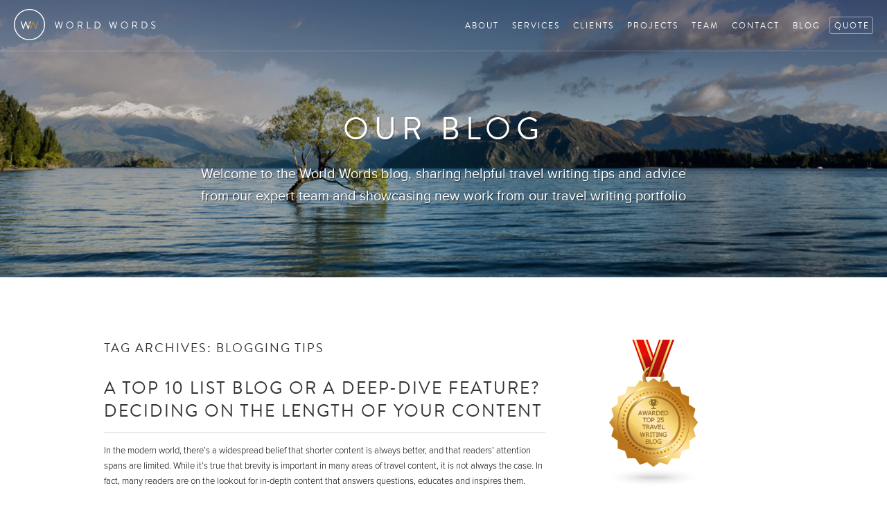

--- FILE ---
content_type: text/html; charset=UTF-8
request_url: https://world-words.com/tag/blogging-tips/
body_size: 8788
content:
	
	<!DOCTYPE html>
		<!--[if IE 6]>
		<html id="ie6" lang="en-US">
		<![endif]-->
		<!--[if IE 7]>
		<html id="ie7" lang="en-US">
		<![endif]-->
		<!--[if IE 8]>
		<html id="ie8" lang="en-US">
		<![endif]-->
		<!--[if !(IE 6) | !(IE 7) | !(IE 8)  ]><!-->
		<html lang="en-US">
		<!--<![endif]-->
		<head>
		<meta charset="UTF-8" />
		<meta name="viewport" content="width=device-width, minimum-scale=1, maximum-scale=1, initial-scale=1.0" />
		
		<meta name="keywords" content="travel, writing, travel writing, joseph reaney" />
		
	            
		<meta property="og:image" content="https://world-words.com/wp-content/themes/worldwords2/images/logo_square_full.jpg" />
				
		<link rel="shortcut icon" href="https://world-words.com/wp-content/themes/worldwords2/images/favicon.ico" type="image/x-icon">
		<link rel="icon" href="https://world-words.com/wp-content/themes/worldwords2/images/favicon.ico" type="image/x-icon">
		
        <title>blogging tips Archives - World Words</title>
		<link rel="profile" href="https://gmpg.org/xfn/11" />
		<link rel="pingback" href="https://world-words.com/xmlrpc.php" />
		
		<link rel="stylesheet"  media="all" href="https://world-words.com/wp-content/themes/worldwords2/style.css?v=1.03" />
		<link rel="stylesheet"  media="all" href="https://world-words.com/wp-content/themes/worldwords2/responsive.css" />
			
		<link rel="stylesheet"  media="all" href="https://world-words.com/wp-content/themes/worldwords2/js/fancybox/jquery.fancybox.css" />
		<meta name='robots' content='index, follow, max-image-preview:large, max-snippet:-1, max-video-preview:-1' />
	<style>img:is([sizes="auto" i], [sizes^="auto," i]) { contain-intrinsic-size: 3000px 1500px }</style>
	
	<!-- This site is optimized with the Yoast SEO plugin v24.2 - https://yoast.com/wordpress/plugins/seo/ -->
	<link rel="canonical" href="https://world-words.com/tag/blogging-tips/" />
	<link rel="next" href="https://world-words.com/tag/blogging-tips/page/2/" />
	<meta property="og:locale" content="en_US" />
	<meta property="og:type" content="article" />
	<meta property="og:title" content="blogging tips Archives - World Words" />
	<meta property="og:url" content="https://world-words.com/tag/blogging-tips/" />
	<meta property="og:site_name" content="World Words" />
	<script type="application/ld+json" class="yoast-schema-graph">{"@context":"https://schema.org","@graph":[{"@type":"CollectionPage","@id":"https://world-words.com/tag/blogging-tips/","url":"https://world-words.com/tag/blogging-tips/","name":"blogging tips Archives - World Words","isPartOf":{"@id":"https://world-words.com/#website"},"breadcrumb":{"@id":"https://world-words.com/tag/blogging-tips/#breadcrumb"},"inLanguage":"en-US"},{"@type":"BreadcrumbList","@id":"https://world-words.com/tag/blogging-tips/#breadcrumb","itemListElement":[{"@type":"ListItem","position":1,"name":"Home","item":"https://world-words.com/"},{"@type":"ListItem","position":2,"name":"blogging tips"}]},{"@type":"WebSite","@id":"https://world-words.com/#website","url":"https://world-words.com/","name":"World Words","description":"The Travel Writing Experts","potentialAction":[{"@type":"SearchAction","target":{"@type":"EntryPoint","urlTemplate":"https://world-words.com/?s={search_term_string}"},"query-input":{"@type":"PropertyValueSpecification","valueRequired":true,"valueName":"search_term_string"}}],"inLanguage":"en-US"}]}</script>
	<!-- / Yoast SEO plugin. -->


<link rel="alternate" type="application/rss+xml" title="World Words &raquo; Feed" href="https://world-words.com/feed/" />
<link rel="alternate" type="application/rss+xml" title="World Words &raquo; Comments Feed" href="https://world-words.com/comments/feed/" />
<link rel="alternate" type="application/rss+xml" title="World Words &raquo; blogging tips Tag Feed" href="https://world-words.com/tag/blogging-tips/feed/" />
<script type="text/javascript">
/* <![CDATA[ */
window._wpemojiSettings = {"baseUrl":"https:\/\/s.w.org\/images\/core\/emoji\/15.0.3\/72x72\/","ext":".png","svgUrl":"https:\/\/s.w.org\/images\/core\/emoji\/15.0.3\/svg\/","svgExt":".svg","source":{"concatemoji":"https:\/\/world-words.com\/wp-includes\/js\/wp-emoji-release.min.js?ver=1e658eeb5225db6d1eb9328a0e62eb3d"}};
/*! This file is auto-generated */
!function(i,n){var o,s,e;function c(e){try{var t={supportTests:e,timestamp:(new Date).valueOf()};sessionStorage.setItem(o,JSON.stringify(t))}catch(e){}}function p(e,t,n){e.clearRect(0,0,e.canvas.width,e.canvas.height),e.fillText(t,0,0);var t=new Uint32Array(e.getImageData(0,0,e.canvas.width,e.canvas.height).data),r=(e.clearRect(0,0,e.canvas.width,e.canvas.height),e.fillText(n,0,0),new Uint32Array(e.getImageData(0,0,e.canvas.width,e.canvas.height).data));return t.every(function(e,t){return e===r[t]})}function u(e,t,n){switch(t){case"flag":return n(e,"\ud83c\udff3\ufe0f\u200d\u26a7\ufe0f","\ud83c\udff3\ufe0f\u200b\u26a7\ufe0f")?!1:!n(e,"\ud83c\uddfa\ud83c\uddf3","\ud83c\uddfa\u200b\ud83c\uddf3")&&!n(e,"\ud83c\udff4\udb40\udc67\udb40\udc62\udb40\udc65\udb40\udc6e\udb40\udc67\udb40\udc7f","\ud83c\udff4\u200b\udb40\udc67\u200b\udb40\udc62\u200b\udb40\udc65\u200b\udb40\udc6e\u200b\udb40\udc67\u200b\udb40\udc7f");case"emoji":return!n(e,"\ud83d\udc26\u200d\u2b1b","\ud83d\udc26\u200b\u2b1b")}return!1}function f(e,t,n){var r="undefined"!=typeof WorkerGlobalScope&&self instanceof WorkerGlobalScope?new OffscreenCanvas(300,150):i.createElement("canvas"),a=r.getContext("2d",{willReadFrequently:!0}),o=(a.textBaseline="top",a.font="600 32px Arial",{});return e.forEach(function(e){o[e]=t(a,e,n)}),o}function t(e){var t=i.createElement("script");t.src=e,t.defer=!0,i.head.appendChild(t)}"undefined"!=typeof Promise&&(o="wpEmojiSettingsSupports",s=["flag","emoji"],n.supports={everything:!0,everythingExceptFlag:!0},e=new Promise(function(e){i.addEventListener("DOMContentLoaded",e,{once:!0})}),new Promise(function(t){var n=function(){try{var e=JSON.parse(sessionStorage.getItem(o));if("object"==typeof e&&"number"==typeof e.timestamp&&(new Date).valueOf()<e.timestamp+604800&&"object"==typeof e.supportTests)return e.supportTests}catch(e){}return null}();if(!n){if("undefined"!=typeof Worker&&"undefined"!=typeof OffscreenCanvas&&"undefined"!=typeof URL&&URL.createObjectURL&&"undefined"!=typeof Blob)try{var e="postMessage("+f.toString()+"("+[JSON.stringify(s),u.toString(),p.toString()].join(",")+"));",r=new Blob([e],{type:"text/javascript"}),a=new Worker(URL.createObjectURL(r),{name:"wpTestEmojiSupports"});return void(a.onmessage=function(e){c(n=e.data),a.terminate(),t(n)})}catch(e){}c(n=f(s,u,p))}t(n)}).then(function(e){for(var t in e)n.supports[t]=e[t],n.supports.everything=n.supports.everything&&n.supports[t],"flag"!==t&&(n.supports.everythingExceptFlag=n.supports.everythingExceptFlag&&n.supports[t]);n.supports.everythingExceptFlag=n.supports.everythingExceptFlag&&!n.supports.flag,n.DOMReady=!1,n.readyCallback=function(){n.DOMReady=!0}}).then(function(){return e}).then(function(){var e;n.supports.everything||(n.readyCallback(),(e=n.source||{}).concatemoji?t(e.concatemoji):e.wpemoji&&e.twemoji&&(t(e.twemoji),t(e.wpemoji)))}))}((window,document),window._wpemojiSettings);
/* ]]> */
</script>
<style id='wp-emoji-styles-inline-css' type='text/css'>

	img.wp-smiley, img.emoji {
		display: inline !important;
		border: none !important;
		box-shadow: none !important;
		height: 1em !important;
		width: 1em !important;
		margin: 0 0.07em !important;
		vertical-align: -0.1em !important;
		background: none !important;
		padding: 0 !important;
	}
</style>
<link rel='stylesheet' id='easy_author_image-css' href='https://world-words.com/wp-content/plugins/easy-author-image/css/easy-author-image.css?ver=1e658eeb5225db6d1eb9328a0e62eb3d' type='text/css' media='all' />
<link rel="https://api.w.org/" href="https://world-words.com/wp-json/" /><link rel="alternate" title="JSON" type="application/json" href="https://world-words.com/wp-json/wp/v2/tags/1687" /><link rel="EditURI" type="application/rsd+xml" title="RSD" href="https://world-words.com/xmlrpc.php?rsd" />

		<style >			
			@media screen and (max-width: 782px) {
				html {
					margin-top: 0 !important;
				}
			}
		</style>
		<script src="https://world-words.com/wp-content/themes/worldwords2/js/jquery-1.8.2.min.js" type="text/javascript"></script>
		<script src="https://world-words.com/wp-content/themes/worldwords2/js/jquery.easing.1.3.js" type="text/javascript"></script>
		<script src="https://world-words.com/wp-content/themes/worldwords2/js/jquery.cycle2.min.js" type="text/javascript"></script>
		<script src="https://world-words.com/wp-content/themes/worldwords2/js/fancybox/jquery.fancybox.js" type="text/javascript"></script>
		<script src="https://world-words.com/wp-content/themes/worldwords2/js/jquery.waitforimages.js" type="text/javascript"></script>
		<!--<script src="https://world-words.com/wp-content/themes/worldwords2/js/skrollr.min.js" type="text/javascript"></script>-->
		<script src="https://world-words.com/wp-content/themes/worldwords2/js/main.js?v=1.04" type="text/javascript"></script>
		<!--[if lt IE 9]>
		<script src="https://world-words.com/wp-content/themes/worldwords2/js/html5.js" type="text/javascript"></script>
		<![endif]-->
		
		        
        <script>
          (function(i,s,o,g,r,a,m){i['GoogleAnalyticsObject']=r;i[r]=i[r]||function(){
          (i[r].q=i[r].q||[]).push(arguments)},i[r].l=1*new Date();a=s.createElement(o),
          m=s.getElementsByTagName(o)[0];a.async=1;a.src=g;m.parentNode.insertBefore(a,m)
          })(window,document,'script','//www.google-analytics.com/analytics.js','ga');
          
              ga('create', 'UA-29582883-2', 'auto');
              ga('send', 'pageview');
        </script>
    
	</head>
	
	<body class="archive tag tag-blogging-tips tag-1687 two-column right-sidebar">
	
				
		<div id="container" class=" section-blog">
		
			<div id="header" class="">
				<div class="inner">
					<div id="logo"><a href="/">World Words</a></div>
					<div id="navigation" class="clearwithin">
						<ul>
							<li id="n_about"><a href="/#/about/" data-hash="about">About</a></li>
							<li id="n_services"><a href="/#/services/" data-hash="services">Services</a></li>
							<li id="n_clients"><a href="/#/clients/" data-hash="clients">Clients</a></li>
							<li id="n_projects"><a href="/#/projects/" data-hash="projects">Projects</a></li>
							<li id="n_team"><a href="/#/team/" data-hash="team">Team</a></li>
							<li id="n_contact"><a href="/#/contact/" data-hash="contact">Contact</a></li>
							<li id="n_blog" class="active"><a href="/blog/" data-hash="blog">Blog</a></li>
							<li id="n_quote"><a href="/#/contact/" data-hash="contact">Quote</a></li>
						</ul>
					</div>
					<div id="navigation_icon" style="display:none">
						Menu
					</div>
				</div>
			</div>
	
			<div id="page" class="hfeed">
				
				<div id="main">
					

			<div class="section_heading">
		<div class="wrap">
			<div class="inner">
								<h2>Our Blog</h2>
				<div class="subtitle">Welcome to the World Words blog, sharing helpful travel writing tips and advice from our expert team and showcasing new work from our travel writing portfolio</div>
			</div>
		</div>
	</div>		
		<div id="generic_page" class="clearwithin">		
		<section id="primary">
			<div id="content" role="main">

			
				<header class="page-header">
					<h1 class="page-title">Tag Archives: <span>blogging tips</span></h1>

									</header>

						<nav id="nav-above">
			<h3 class="assistive-text">Post navigation</h3>
			<div class="nav-previous"><a href="https://world-words.com/tag/blogging-tips/page/2/" ><span class="meta-nav">&larr;</span> Older posts</a></div>
			<div class="nav-next"></div>
		</nav><!-- #nav-above -->
	
								
					
	<article id="post-11809" class="post-11809 post type-post status-publish format-standard hentry category-travel-content-writing-advice tag-travel-content tag-travel-content-writers tag-avoid-procrastination tag-editing-advice tag-meeting-deadlines tag-travel-writing-advice tag-tips-for-writers tag-writing-travel-content tag-how-to-meet-deadlines tag-content-writing-advice tag-blogging-tips tag-writing-tips tag-journalism-advice tag-travel-writing-agency tag-travel-content-experts tag-travel-content-writing-agency tag-writing-to-deadlines tag-writing-experts tag-online-content-advice tag-travel-journalism tag-blogging-advice tag-world-words tag-content-writing-agency tag-writer-deadlines">
		<header class="entry-header">
						<h1 class="entry-title"><a href="https://world-words.com/deciding-travel-content-word-count-length/" title="Permalink to A Top 10 List Blog or a Deep-Dive Feature? Deciding on the Length of Your Content" rel="bookmark">A Top 10 List Blog or a Deep-Dive Feature? Deciding on the Length of Your Content</a></h1>
			
						<div class="entry-meta">
				<span class="sep">Posted on </span><a href="https://world-words.com/deciding-travel-content-word-count-length/" title="9:08 am" rel="bookmark"><time class="entry-date" datetime="2020-08-17T09:08:28+01:00" pubdate>17 August 2020</time></a><span class="by-author"> <span class="sep"> by </span> <span class="author vcard"><a class="url fn n" href="https://world-words.com/author/freelancejosephreaney-com/" title="View all posts by Joe" rel="author">Joe</a></span></span>			</div><!-- .entry-meta -->
			
						<div class="comments-link">
				<a href="https://world-words.com/deciding-travel-content-word-count-length/#respond"><span class="leave-reply">Reply</span></a>			</div>
					</header><!-- .entry-header -->

				<div class="entry-content">
		    			    <p>In the modern world, there&#8217;s a widespread belief that shorter content is always better, and that readers&#8217; attention spans are limited. While it&#8217;s true that brevity is important in many areas of travel content, it is not always the case. In fact, many readers are on the lookout for in-depth content that answers questions, educates and inspires them.</p>
<p>A recent study by Medium, a platform for technological content writing, revealed that the time spent reading one blog was up to seven minutes, or about 1,600 words. Other studies go further, demonstrating that the top-ranked content on Google has over 2,000 words. While these figures are enlightening, this isn&#8217;t just a question of longer versus shorter content – different topics and formats need different word counts. The takeaway is that you should write however much is needed to get your message across. That if you give readers good content, they&#8217;ll read it.</p>
<p>So how do you go about choosing the perfect word count for your travel content &#8211; and how do you structure it to make it as reader-friendly as possible? Scroll down to read some tips from our expert travel content writing team&#8230;</p>
<p><img fetchpriority="high" decoding="async" class="aligncenter size-full wp-image-10260" src="https://world-words.com/wp-content/uploads/2019/09/Image-1.jpg" alt="" width="1920" height="1280" srcset="https://world-words.com/wp-content/uploads/2019/09/Image-1.jpg 1920w, https://world-words.com/wp-content/uploads/2019/09/Image-1-300x200.jpg 300w, https://world-words.com/wp-content/uploads/2019/09/Image-1-768x512.jpg 768w, https://world-words.com/wp-content/uploads/2019/09/Image-1-450x300.jpg 450w" sizes="(max-width: 1920px) 100vw, 1920px" /></p>
<p> <a href="https://world-words.com/deciding-travel-content-word-count-length/#more-11809" class="more-link">Continue reading <span class="meta-nav">&rarr;</span></a></p>
		    		    		</div><!-- .entry-content -->
		

                    <footer class="entry-meta">
                                                                <span class="cat-links">
                    <span class="entry-utility-prep entry-utility-prep-cat-links">Posted in</span> <a href="https://world-words.com/category/travel-content-writing-advice/" rel="category tag">Travel Writing Advice</a>                </span>
                                                <span class="sep"> | </span>
                                    <span class="tag-links">
                    <span class="entry-utility-prep entry-utility-prep-tag-links">Tagged</span> <a href="https://world-words.com/tag/travel-content/" rel="tag">Travel Content</a>, <a href="https://world-words.com/tag/travel-content-writers/" rel="tag">Travel Content Writers</a>, <a href="https://world-words.com/tag/avoid-procrastination/" rel="tag">Avoid Procrastination</a>, <a href="https://world-words.com/tag/editing-advice/" rel="tag">Editing Advice</a>, <a href="https://world-words.com/tag/meeting-deadlines/" rel="tag">Meeting Deadlines</a>, <a href="https://world-words.com/tag/travel-writing-advice/" rel="tag">Travel Writing Advice</a>, <a href="https://world-words.com/tag/tips-for-writers/" rel="tag">tips for writers</a>, <a href="https://world-words.com/tag/writing-travel-content/" rel="tag">Writing Travel Content</a>, <a href="https://world-words.com/tag/how-to-meet-deadlines/" rel="tag">how to meet deadlines</a>, <a href="https://world-words.com/tag/content-writing-advice/" rel="tag">Content Writing Advice</a>, <a href="https://world-words.com/tag/blogging-tips/" rel="tag">blogging tips</a>, <a href="https://world-words.com/tag/writing-tips/" rel="tag">Writing Tips</a>, <a href="https://world-words.com/tag/journalism-advice/" rel="tag">journalism advice</a>, <a href="https://world-words.com/tag/travel-writing-agency/" rel="tag">Travel Writing Agency</a>, <a href="https://world-words.com/tag/travel-content-experts/" rel="tag">travel content experts</a>, <a href="https://world-words.com/tag/travel-content-writing-agency/" rel="tag">Travel Content Writing Agency</a>, <a href="https://world-words.com/tag/writing-to-deadlines/" rel="tag">writing to deadlines</a>, <a href="https://world-words.com/tag/writing-experts/" rel="tag">Writing Experts</a>, <a href="https://world-words.com/tag/online-content-advice/" rel="tag">online content advice</a>, <a href="https://world-words.com/tag/travel-journalism/" rel="tag">Travel Journalism</a>, <a href="https://world-words.com/tag/blogging-advice/" rel="tag">Blogging Advice</a>, <a href="https://world-words.com/tag/world-words/" rel="tag">World Words</a>, <a href="https://world-words.com/tag/content-writing-agency/" rel="tag">Content Writing Agency</a>, <a href="https://world-words.com/tag/writer-deadlines/" rel="tag">Writer Deadlines</a>                </span>
                                
                                                <span class="sep"> | </span>
                                <span class="comments-link"><a href="https://world-words.com/deciding-travel-content-word-count-length/#respond"><span class="leave-reply">Leave a reply</span></a></span>
                
                            </footer><!-- #entry-meta -->
		    	</article><!-- #post-11809 -->
	

				
					
	<article id="post-10245" class="post-10245 post type-post status-publish format-standard hentry category-travel-content-writing-advice tag-content-writing-advice tag-blogging-tips tag-writing-tips tag-journalism-advice tag-travel-writing-agency tag-travel-content-experts tag-travel-content-writing-agency tag-writing-to-deadlines tag-writing-experts tag-online-content-advice tag-travel-journalism tag-blogging-advice tag-world-words tag-content-writing-agency tag-writer-deadlines tag-travel-content tag-travel-content-writers tag-avoid-procrastination tag-editing-advice tag-meeting-deadlines tag-travel-writing-advice tag-tips-for-writers tag-writing-travel-content tag-how-to-meet-deadlines">
		<header class="entry-header">
						<h1 class="entry-title"><a href="https://world-words.com/word-count-choosing-travel-content-length-structure/" title="Permalink to Word Count: Choosing the Ideal Length and Structure for Your Travel Content" rel="bookmark">Word Count: Choosing the Ideal Length and Structure for Your Travel Content</a></h1>
			
						<div class="entry-meta">
				<span class="sep">Posted on </span><a href="https://world-words.com/word-count-choosing-travel-content-length-structure/" title="8:57 am" rel="bookmark"><time class="entry-date" datetime="2019-10-29T08:57:14+01:00" pubdate>29 October 2019</time></a><span class="by-author"> <span class="sep"> by </span> <span class="author vcard"><a class="url fn n" href="https://world-words.com/author/freelancejosephreaney-com/" title="View all posts by Joe" rel="author">Joe</a></span></span>			</div><!-- .entry-meta -->
			
						<div class="comments-link">
				<a href="https://world-words.com/word-count-choosing-travel-content-length-structure/#comments">2</a>			</div>
					</header><!-- .entry-header -->

				<div class="entry-content">
		    			    <p>In the modern world, there&#8217;s a widespread belief that shorter content is always better, and that readers&#8217; attention spans are limited. While it&#8217;s true that brevity is important in many areas of travel content, it is not always the case. In fact, many readers are on the lookout for in-depth content that answers questions, educates and inspires them.</p>
<p>A recent study by Medium, a platform for technological content writing, revealed that the time spent reading one blog was up to seven minutes, or about 1,600 words. Other studies go further, demonstrating that the top-ranked content on Google has over 2,000 words. While these figures are enlightening, this isn&#8217;t just a question of longer versus shorter content – different topics and formats need different word counts. The takeaway is that you should write however much is needed to get your message across. That if you give readers good content, they&#8217;ll read it.</p>
<p>So how do you go about choosing the perfect word count for your travel content &#8211; and how do you structure it to make it as reader-friendly as possible? Scroll down to read some tips from our expert travel content writing team&#8230;</p>
<p><img decoding="async" class="aligncenter size-full wp-image-10260" src="https://world-words.com/wp-content/uploads/2019/09/Image-1.jpg" alt="" width="1920" height="1280" srcset="https://world-words.com/wp-content/uploads/2019/09/Image-1.jpg 1920w, https://world-words.com/wp-content/uploads/2019/09/Image-1-300x200.jpg 300w, https://world-words.com/wp-content/uploads/2019/09/Image-1-768x512.jpg 768w, https://world-words.com/wp-content/uploads/2019/09/Image-1-450x300.jpg 450w" sizes="(max-width: 1920px) 100vw, 1920px" /></p>
<p> <a href="https://world-words.com/word-count-choosing-travel-content-length-structure/#more-10245" class="more-link">Continue reading <span class="meta-nav">&rarr;</span></a></p>
		    		    		</div><!-- .entry-content -->
		

                    <footer class="entry-meta">
                                                                <span class="cat-links">
                    <span class="entry-utility-prep entry-utility-prep-cat-links">Posted in</span> <a href="https://world-words.com/category/travel-content-writing-advice/" rel="category tag">Travel Writing Advice</a>                </span>
                                                <span class="sep"> | </span>
                                    <span class="tag-links">
                    <span class="entry-utility-prep entry-utility-prep-tag-links">Tagged</span> <a href="https://world-words.com/tag/content-writing-advice/" rel="tag">Content Writing Advice</a>, <a href="https://world-words.com/tag/blogging-tips/" rel="tag">blogging tips</a>, <a href="https://world-words.com/tag/writing-tips/" rel="tag">Writing Tips</a>, <a href="https://world-words.com/tag/journalism-advice/" rel="tag">journalism advice</a>, <a href="https://world-words.com/tag/travel-writing-agency/" rel="tag">Travel Writing Agency</a>, <a href="https://world-words.com/tag/travel-content-experts/" rel="tag">travel content experts</a>, <a href="https://world-words.com/tag/travel-content-writing-agency/" rel="tag">Travel Content Writing Agency</a>, <a href="https://world-words.com/tag/writing-to-deadlines/" rel="tag">writing to deadlines</a>, <a href="https://world-words.com/tag/writing-experts/" rel="tag">Writing Experts</a>, <a href="https://world-words.com/tag/online-content-advice/" rel="tag">online content advice</a>, <a href="https://world-words.com/tag/travel-journalism/" rel="tag">Travel Journalism</a>, <a href="https://world-words.com/tag/blogging-advice/" rel="tag">Blogging Advice</a>, <a href="https://world-words.com/tag/world-words/" rel="tag">World Words</a>, <a href="https://world-words.com/tag/content-writing-agency/" rel="tag">Content Writing Agency</a>, <a href="https://world-words.com/tag/writer-deadlines/" rel="tag">Writer Deadlines</a>, <a href="https://world-words.com/tag/travel-content/" rel="tag">Travel Content</a>, <a href="https://world-words.com/tag/travel-content-writers/" rel="tag">Travel Content Writers</a>, <a href="https://world-words.com/tag/avoid-procrastination/" rel="tag">Avoid Procrastination</a>, <a href="https://world-words.com/tag/editing-advice/" rel="tag">Editing Advice</a>, <a href="https://world-words.com/tag/meeting-deadlines/" rel="tag">Meeting Deadlines</a>, <a href="https://world-words.com/tag/travel-writing-advice/" rel="tag">Travel Writing Advice</a>, <a href="https://world-words.com/tag/tips-for-writers/" rel="tag">tips for writers</a>, <a href="https://world-words.com/tag/writing-travel-content/" rel="tag">Writing Travel Content</a>, <a href="https://world-words.com/tag/how-to-meet-deadlines/" rel="tag">how to meet deadlines</a>                </span>
                                
                                                <span class="sep"> | </span>
                                <span class="comments-link"><a href="https://world-words.com/word-count-choosing-travel-content-length-structure/#comments"><b>2</b> Replies</a></span>
                
                            </footer><!-- #entry-meta -->
		    	</article><!-- #post-10245 -->
	

				
					
	<article id="post-9533" class="post-9533 post type-post status-publish format-standard hentry category-travel-content-writing-advice tag-writing-to-deadlines tag-writing-experts tag-online-content-advice tag-travel-journalism tag-blogging-advice tag-world-words tag-content-writing-agency tag-writer-deadlines tag-travel-content tag-travel-content-writers tag-avoid-procrastination tag-editing-advice tag-meeting-deadlines tag-travel-writing-advice tag-tips-for-writers tag-writing-travel-content tag-how-to-meet-deadlines tag-content-writing-advice tag-blogging-tips tag-writing-tips tag-journalism-advice tag-travel-writing-agency tag-travel-content-experts tag-travel-content-writing-agency">
		<header class="entry-header">
						<h1 class="entry-title"><a href="https://world-words.com/meet-deadline-tips-for-travel-content-writers/" title="Permalink to How to Meet Your Deadlines Without Fail" rel="bookmark">How to Meet Your Deadlines Without Fail</a></h1>
			
						<div class="entry-meta">
				<span class="sep">Posted on </span><a href="https://world-words.com/meet-deadline-tips-for-travel-content-writers/" title="8:54 am" rel="bookmark"><time class="entry-date" datetime="2019-08-23T08:54:18+01:00" pubdate>23 August 2019</time></a><span class="by-author"> <span class="sep"> by </span> <span class="author vcard"><a class="url fn n" href="https://world-words.com/author/freelancejosephreaney-com/" title="View all posts by Joe" rel="author">Joe</a></span></span>			</div><!-- .entry-meta -->
			
						<div class="comments-link">
				<a href="https://world-words.com/meet-deadline-tips-for-travel-content-writers/#respond"><span class="leave-reply">Reply</span></a>			</div>
					</header><!-- .entry-header -->

				<div class="entry-content">
		    			    <p>The reputations of content writers and editors live and die by their deadlines. A late hand-in is one of the worst sins a writer can commit. Repeated missed deadlines can strain client relationships, damage your reputation and, ultimately, impact on your income. Even if your failure to meet a deadline is a rare occurrence &#8211; even if it&#8217;s a one-off &#8211; it will almost certainly kill hopes of a repeat commission, and put a permanent black mark next to your name.</p>
<p>The harsh truth is that it doesn&#8217;t matter how busy you are or what else is happening in your life &#8211; whether you&#8217;ve taken on too many commissions, or are juggling work with personal issues &#8211; at the end of the day, clients (quite rightly) demand quality, on-time content without exception. If you can&#8217;t deliver, they&#8217;ll find someone else who can.</p>
<p>If you are a writer or editor who needs help meeting your deadlines, the reliably punctual team of expert writers and editors at World Words is here to help. Read on for our top tips on always being dependable with deadlines.</p>
<p><img decoding="async" class="aligncenter size-full wp-image-4455" src="https://world-words.com/wp-content/uploads/2019/04/stop-3089945_1920.jpg" alt="5374200948_539b10fb1c_b" width="1024" height="683" /> <a href="https://world-words.com/meet-deadline-tips-for-travel-content-writers/#more-9533" class="more-link">Continue reading <span class="meta-nav">&rarr;</span></a></p>
		    		    		</div><!-- .entry-content -->
		

                    <footer class="entry-meta">
                                                                <span class="cat-links">
                    <span class="entry-utility-prep entry-utility-prep-cat-links">Posted in</span> <a href="https://world-words.com/category/travel-content-writing-advice/" rel="category tag">Travel Writing Advice</a>                </span>
                                                <span class="sep"> | </span>
                                    <span class="tag-links">
                    <span class="entry-utility-prep entry-utility-prep-tag-links">Tagged</span> <a href="https://world-words.com/tag/writing-to-deadlines/" rel="tag">writing to deadlines</a>, <a href="https://world-words.com/tag/writing-experts/" rel="tag">Writing Experts</a>, <a href="https://world-words.com/tag/online-content-advice/" rel="tag">online content advice</a>, <a href="https://world-words.com/tag/travel-journalism/" rel="tag">Travel Journalism</a>, <a href="https://world-words.com/tag/blogging-advice/" rel="tag">Blogging Advice</a>, <a href="https://world-words.com/tag/world-words/" rel="tag">World Words</a>, <a href="https://world-words.com/tag/content-writing-agency/" rel="tag">Content Writing Agency</a>, <a href="https://world-words.com/tag/writer-deadlines/" rel="tag">Writer Deadlines</a>, <a href="https://world-words.com/tag/travel-content/" rel="tag">Travel Content</a>, <a href="https://world-words.com/tag/travel-content-writers/" rel="tag">Travel Content Writers</a>, <a href="https://world-words.com/tag/avoid-procrastination/" rel="tag">Avoid Procrastination</a>, <a href="https://world-words.com/tag/editing-advice/" rel="tag">Editing Advice</a>, <a href="https://world-words.com/tag/meeting-deadlines/" rel="tag">Meeting Deadlines</a>, <a href="https://world-words.com/tag/travel-writing-advice/" rel="tag">Travel Writing Advice</a>, <a href="https://world-words.com/tag/tips-for-writers/" rel="tag">tips for writers</a>, <a href="https://world-words.com/tag/writing-travel-content/" rel="tag">Writing Travel Content</a>, <a href="https://world-words.com/tag/how-to-meet-deadlines/" rel="tag">how to meet deadlines</a>, <a href="https://world-words.com/tag/content-writing-advice/" rel="tag">Content Writing Advice</a>, <a href="https://world-words.com/tag/blogging-tips/" rel="tag">blogging tips</a>, <a href="https://world-words.com/tag/writing-tips/" rel="tag">Writing Tips</a>, <a href="https://world-words.com/tag/journalism-advice/" rel="tag">journalism advice</a>, <a href="https://world-words.com/tag/travel-writing-agency/" rel="tag">Travel Writing Agency</a>, <a href="https://world-words.com/tag/travel-content-experts/" rel="tag">travel content experts</a>, <a href="https://world-words.com/tag/travel-content-writing-agency/" rel="tag">Travel Content Writing Agency</a>                </span>
                                
                                                <span class="sep"> | </span>
                                <span class="comments-link"><a href="https://world-words.com/meet-deadline-tips-for-travel-content-writers/#respond"><span class="leave-reply">Leave a reply</span></a></span>
                
                            </footer><!-- #entry-meta -->
		    	</article><!-- #post-9533 -->
	

				
					
	<article id="post-7779" class="post-7779 post type-post status-publish format-standard hentry category-travel-content-writing-advice tag-travel-content-writers tag-avoid-procrastination tag-editing-advice tag-meeting-deadlines tag-travel-writing-advice tag-tips-for-writers tag-writing-travel-content tag-how-to-meet-deadlines tag-content-writing-advice tag-blogging-tips tag-writing-tips tag-journalism-advice tag-travel-writing-agency tag-travel-content-experts tag-travel-content-writing-agency tag-writing-to-deadlines tag-writing-experts tag-online-content-advice tag-travel-journalism tag-blogging-advice tag-world-words tag-content-writing-agency tag-writer-deadlines tag-travel-content">
		<header class="entry-header">
						<h1 class="entry-title"><a href="https://world-words.com/deadline-tips-for-travel-content-writers/" title="Permalink to How to Always Deliver Your Work to the Deadline: Our Advice for Travel Writers" rel="bookmark">How to Always Deliver Your Work to the Deadline: Our Advice for Travel Writers</a></h1>
			
						<div class="entry-meta">
				<span class="sep">Posted on </span><a href="https://world-words.com/deadline-tips-for-travel-content-writers/" title="4:47 pm" rel="bookmark"><time class="entry-date" datetime="2017-04-20T16:47:20+01:00" pubdate>20 April 2017</time></a><span class="by-author"> <span class="sep"> by </span> <span class="author vcard"><a class="url fn n" href="https://world-words.com/author/nathanael/" title="View all posts by Nathanael Smith" rel="author">Nathanael Smith</a></span></span>			</div><!-- .entry-meta -->
			
						<div class="comments-link">
				<a href="https://world-words.com/deadline-tips-for-travel-content-writers/#respond"><span class="leave-reply">Reply</span></a>			</div>
					</header><!-- .entry-header -->

				<div class="entry-content">
		    			    <p>The reputations of content writers and editors live and die by their deadlines. A late hand-in is one of the worst sins a writer can commit. Repeated missed deadlines can strain client relationships, damage your reputation and, ultimately, impact on your income. Even if your failure to meet a deadline is a rare occurrence &#8211; even if it&#8217;s a one-off &#8211; it will almost certainly kill hopes of a repeat commission, and put a permanent black mark next to your name.</p>
<p>The harsh truth is that it doesn&#8217;t matter how busy you are or what else is happening in your life &#8211; whether you&#8217;ve taken on too many commissions, or are juggling work with personal issues &#8211; at the end of the day, clients (quite rightly) demand quality, on-time content without exception. If you can&#8217;t deliver, they&#8217;ll find someone else who can.</p>
<p>If you are a writer or editor who needs help meeting your deadlines, the reliably punctual team of expert writers and editors at World Words is here to help. Read on for our top tips on always being dependable with deadlines.</p>
<p><strong></strong><strong><img loading="lazy" decoding="async" class="aligncenter size-full wp-image-4454" src="https://world-words.com/wp-content/uploads/2016/01/2661425133_d8ff669bd3_o.jpg" alt="Tempus fugit" width="1000" height="669" srcset="https://world-words.com/wp-content/uploads/2016/01/2661425133_d8ff669bd3_o.jpg 1000w, https://world-words.com/wp-content/uploads/2016/01/2661425133_d8ff669bd3_o-300x200.jpg 300w, https://world-words.com/wp-content/uploads/2016/01/2661425133_d8ff669bd3_o-448x300.jpg 448w" sizes="auto, (max-width: 1000px) 100vw, 1000px" /></strong></p>
<p> <a href="https://world-words.com/deadline-tips-for-travel-content-writers/#more-7779" class="more-link">Continue reading <span class="meta-nav">&rarr;</span></a></p>
		    		    		</div><!-- .entry-content -->
		

                    <footer class="entry-meta">
                                                                <span class="cat-links">
                    <span class="entry-utility-prep entry-utility-prep-cat-links">Posted in</span> <a href="https://world-words.com/category/travel-content-writing-advice/" rel="category tag">Travel Writing Advice</a>                </span>
                                                <span class="sep"> | </span>
                                    <span class="tag-links">
                    <span class="entry-utility-prep entry-utility-prep-tag-links">Tagged</span> <a href="https://world-words.com/tag/travel-content-writers/" rel="tag">Travel Content Writers</a>, <a href="https://world-words.com/tag/avoid-procrastination/" rel="tag">Avoid Procrastination</a>, <a href="https://world-words.com/tag/editing-advice/" rel="tag">Editing Advice</a>, <a href="https://world-words.com/tag/meeting-deadlines/" rel="tag">Meeting Deadlines</a>, <a href="https://world-words.com/tag/travel-writing-advice/" rel="tag">Travel Writing Advice</a>, <a href="https://world-words.com/tag/tips-for-writers/" rel="tag">tips for writers</a>, <a href="https://world-words.com/tag/writing-travel-content/" rel="tag">Writing Travel Content</a>, <a href="https://world-words.com/tag/how-to-meet-deadlines/" rel="tag">how to meet deadlines</a>, <a href="https://world-words.com/tag/content-writing-advice/" rel="tag">Content Writing Advice</a>, <a href="https://world-words.com/tag/blogging-tips/" rel="tag">blogging tips</a>, <a href="https://world-words.com/tag/writing-tips/" rel="tag">Writing Tips</a>, <a href="https://world-words.com/tag/journalism-advice/" rel="tag">journalism advice</a>, <a href="https://world-words.com/tag/travel-writing-agency/" rel="tag">Travel Writing Agency</a>, <a href="https://world-words.com/tag/travel-content-experts/" rel="tag">travel content experts</a>, <a href="https://world-words.com/tag/travel-content-writing-agency/" rel="tag">Travel Content Writing Agency</a>, <a href="https://world-words.com/tag/writing-to-deadlines/" rel="tag">writing to deadlines</a>, <a href="https://world-words.com/tag/writing-experts/" rel="tag">Writing Experts</a>, <a href="https://world-words.com/tag/online-content-advice/" rel="tag">online content advice</a>, <a href="https://world-words.com/tag/travel-journalism/" rel="tag">Travel Journalism</a>, <a href="https://world-words.com/tag/blogging-advice/" rel="tag">Blogging Advice</a>, <a href="https://world-words.com/tag/world-words/" rel="tag">World Words</a>, <a href="https://world-words.com/tag/content-writing-agency/" rel="tag">Content Writing Agency</a>, <a href="https://world-words.com/tag/writer-deadlines/" rel="tag">Writer Deadlines</a>, <a href="https://world-words.com/tag/travel-content/" rel="tag">Travel Content</a>                </span>
                                
                                                <span class="sep"> | </span>
                                <span class="comments-link"><a href="https://world-words.com/deadline-tips-for-travel-content-writers/#respond"><span class="leave-reply">Leave a reply</span></a></span>
                
                            </footer><!-- #entry-meta -->
		    	</article><!-- #post-7779 -->
	

				
						<nav id="nav-below">
			<h3 class="assistive-text">Post navigation</h3>
			<div class="nav-previous"><a href="https://world-words.com/tag/blogging-tips/page/2/" ><span class="meta-nav">&larr;</span> Older posts</a></div>
			<div class="nav-next"></div>
		</nav><!-- #nav-above -->
	
			
			</div><!-- #content -->
		</section><!-- #primary -->

				<div id="secondary" class="widget-area" role="complementary">
			<div id="panel_8628" class="feature_panel feature_panel_standard">

	<div class="icon"></div>
			<div class="image image_border" style="">
							<img src="https://world-words.com/wp-content/uploads/2018/03/unnamed-310x210c.png" alt="" />
						</div>
					<div class="content">
				<div class="clear"></div>
	</div>
	
			
</div>

		</div><!-- #secondary .widget-area -->
		
	</div><!-- #generic_page -->	

		
			</div><!-- #main -->
		
		</div><!-- #page -->
	
	</div><!-- #container -->
	
	<div id="footer">
		<div class="inner">
			<div id="footer_links">
				<ul>
											<li><a id="fl_quote" href="/#/contact/">Get a quote</a></li>
											<li><a id="fl_blog" href="/blog/">Read our blog</a></li>
					<li><a id="fl_join" href="/join/">Join the team</a></li>
				</ul>
			</div>
			<div id="footer_logo"></div>
			<div id="copyright">
				&copy; 2012-2026 
				WORLD WORDS LTD. ALL RIGHTS RESERVED				<a id="footer_link_sitemap" href="/site-map/">Site map</a>
			</div>
		</div>
	</div>
	
		
	</body>
	</html>
	
	

--- FILE ---
content_type: text/javascript
request_url: https://world-words.com/wp-content/themes/worldwords2/js/main.js?v=1.04
body_size: 38437
content:
(function($) {

    window.app = {

        init: function() {
        
			if (window.devicePixelRatio > 1) {
				$('body').addClass('device-highres');
			}
			
			if (navigator.platform.indexOf('Win') > -1) {
				$('body').addClass('os-windows');
			}
			
			if (window.location.hash == '#/dev/') {
			    $('body').addClass('dev-version');
			}
			
			$('.feature_panels, .feature_panels2').each(function() {
				$(this).html($(this).html().replace(/>\s+</g,'><'));
			});
        
        
        	window.app.projects.init();
        	window.app.team.init();
        	window.app.clients.init();
        	window.app.grids.init();
        	window.app.contact_form.init();
        	window.app.contact_form_join.init();
        	window.app.nav_functions.init();  
        	window.app.hash.init();
        	window.app.home.init();
        	
			var viewable_height = $(window).height();
			if ($('body.admin-bar').size() > 0) {
				var viewable_height = viewable_height - 28;
			}
			
			$('.scrollto').click(function() {
				destination_element = $(this).attr('href');
				this_hash = $(this).attr('data-hash');
				this_speed = $(this).attr('data-speed');
				if (!this_speed) {
					this_speed = 2000;
				}
				scrollto_offset = 70;
				if ($(this).attr('data-offset')) {
					scrollto_offset = parseInt($(this).attr('data-offset'));
				}
				$('html,body').animate(
					{scrollTop: $(destination_element).offset().top - scrollto_offset}, 
					this_speed, 
					'easeInOutQuad',
					function() {
						if (this_hash) {
							window.app.hash.update(this_hash);
						}
					}
        		);
				return false;
			});
			
			$('#header').each(function() {
				$(window).scroll(function() {
					if (true || !window.app.detect.mobile()) {
						 var is_active = $('#header').hasClass('page-scroll');
						 var header_threshold = 25;
						 if ($('body.home').length) {
							 var header_threshold = 200;
						 }
						 if (header_threshold < 1) {
						 	var header_threshold = 0;
						 } 
						 if ($(window).scrollTop() > header_threshold && !is_active) {
							 $('#header').addClass('page-scroll')
						 } else if ($(window).scrollTop() <= header_threshold && is_active) {
							 $('#header').removeClass('page-scroll');
						 } else {
	
						 }
					}
				 });
			});
			 
			if ($('#section_home').size() > 0) {
				$('#section_about .section_heading').fadeTo(0,0);
				 
				$(window).scroll(function() {
					
					if ($('#section_about .section_heading').offset().top > 0) {
						var about_header_pos = $('#section_about .section_heading').offset().top - 120;
						if ($(window).scrollTop() >= about_header_pos) {
							if (!$('#section_home').hasClass('disabled')) {
								$('#section_home').addClass('disabled');
								$('#section_home #splash_header').fadeOut(700);
								$('#section_home .section_heading .inner').fadeTo(700,0);
							}
						} else {
							if ($('#section_home').hasClass('disabled')) {
								$('#section_home').removeClass('disabled');
								$('#section_home #splash_header').fadeIn(700);
								$('#section_home .section_heading .inner').fadeTo(700,1);
							}
						}
						if ($(window).scrollTop() >= about_header_pos) {
							if (!$('#section_about .section_heading').hasClass('active')) {
								$('#section_about .section_heading').addClass('active').fadeTo(700,1);
							}
						} else {
							if ($('#section_about .section_heading').hasClass('active')) {
								$('#section_about .section_heading').removeClass('active').fadeTo(700,0);
							}
						}
					}
				});
			}
			
			if ( navigator.userAgent.match(/(iPad|iPhone|iPod)/g) ? true : false ) {
				$('body').addClass('device-ios');
			}
			if ( navigator.userAgent.toLowerCase().indexOf("android") != -1 ) {
				$('body').addClass('device-android');
			}
			
			// Make header scroll on android, and be absolute on mobiles for zooming
			//if ( navigator.userAgent.match(/(iPhone|iPod)/g) ? true : false ) {
			//	$('#header').css({'position':'absolute'});
			//	$(window).scroll(function() {
			//		$('#header').css({'top':$(window).scrollTop()});
			//	});
			//}
			//if ( navigator.userAgent.toLowerCase().indexOf("android") != -1 ) {
			//	$('body').addClass('device-android');
			//	
			//	$('#header').css({'position':'absolute'});
			//	$(window).scroll(function() {
			//		$('#header').css({'top':$(window).scrollTop()});
			//	});
			//}
			
			
			if ($('#content_links').length) {
				loopcount = 0;
				$('#primary h2').each(function() {
					loopcount = loopcount + 1;
					var uid = 'object' + loopcount;
					$(this).attr('id', uid);
					$('#content_links ul').append('<li><a href="#' + uid + '">' + $(this).text() + '</a></li>');
				});
				$('#content_links ul li a').click(function() {
					var destination_element = $(this).attr('href');
					$('html,body').animate(
						{scrollTop: $(destination_element).offset().top - 70}, 
						1000, 
						'easeInOutQuad'
					);
					return false;
				});
			}
			
			$('#navigation_icon').click(function() {
				if ($('#navigation').is(':visible')) {
					$('#header').removeClass('active');
					$('#navigation').slideUp();
				} else {
					$('#header').addClass('active');
					$('#navigation').slideDown();
				}
				return false;
			});

        },
        
        detect: {
        	
        	mobile: function() {
        		if ((navigator.userAgent.match(/(iPhone|iPod)/g) ? true : false) || (navigator.userAgent.toLowerCase().indexOf("android") != -1)) {
        			return true;
        		}
        		return false;
        	}
        	
        },
        
        home: {
        	
        	init: function() {
        		
        		window.app.home.resize();
				
				if (!window.app.detect.mobile()) {
					$(window).resize(function() {
						window.app.home.resize();
					});
				}
        	},
        	
        	resize: function() {
				var viewable_height = $(window).height();
				if ($('body.admin-bar').size() > 0) {
					var viewable_height = viewable_height - 28;
				}
				if (viewable_height > 400) {
					$('#splash_header, #section_home, #section_home .section_heading').height(viewable_height);
				} else {
					$('#splash_header, #section_home, #section_home .section_heading').height(360);
				}
				$('#splash_header').delay(0).fadeIn(0);
				$('#section_home .section_heading').delay(0).fadeIn(0);
        	}
        	
        },

        projects: {
			
			init: function() {
				$('.cat-item-2').attr('style', 'display:none !important');

				var project_path_in_hash = false;
				if (window.location.hash && window.location.hash != '#') {
					var existing_hash = window.location.hash.split('#')[1];
					var hash_array = existing_hash.split('/');
					if (hash_array.length >= 3) {
						if (hash_array[1] == 'project-categories') {
							var project_path_in_hash = true;
						}
						if (hash_array[1] == 'project-search') {
							var project_path_in_hash = true;
							var existing_hash = '/wp-content/themes/worldwords2/project-latest-list.php?search=' + hash_array[2];
						}
					}
				}
				if (project_path_in_hash) {
					window.app.projects.project_load(existing_hash, firstload=0);
				} else {
					window.app.projects.project_load('/wp-content/themes/worldwords2/project-latest-list.php', firstload=1, noscroll=0, nohash=0, customhash='');
				}
								
				$('#project_latest_projects ul li a').addClass('active');
				$('#project_latest_projects ul li a').click(function() {
					window.app.projects.project_load('/wp-content/themes/worldwords2/project-latest-list.php', firstload=0, noscroll=0, nohash=1, customhash='');
					$('#project_filters ul li a').removeClass('active');
					$(this).addClass('active');
					return false;
				});
				
				
				$('#project_category_list > ul').each(function() {
					$('> li', this).addClass('toplevel_li');
					$('> li > a', this).addClass('toplevel');
					$('li', this).each(function() {
						if ($('> ul', this).size() > 0) {
							$(this).addClass('folder');
						}
						$('> ul', this).hide();
					});
					$('> li.folder > a', this).click(function() {
						$(this).closest('#project_category_list').find('> ul ul').slideUp();
						$('html,body').animate(
							{scrollTop: $('#project_filters').offset().top - 100},
							800,
							'easeInOutQuad'
						);
						
					});
					$('li.folder > a', this).click(function() {
						if ($(this).parent().parent().find('li > ul').size() > 0) {
							$(this).parent().parent().find('li > ul').slideUp(200);
						}
						var this_instance = $(this).parent().closest('ul');
						if ($(this).parent().find('> ul').css('display') == 'block') {
							$(this).parent().find('> ul').slideUp(200);
							$(this).removeClass('active');
						} else {
							$(this).parent().find('> ul').slideDown(200);
							$('#project_search_field').each(function() {
								if ($(this).val() != $(this).attr('data-value')) {
									$(this).val($(this).attr('data-value'));
								}
							});
							$('#project_filters ul li a').removeClass('active');
							if ($(this).hasClass('toplevel')) {
								$(this).addClass('active');
							}
						}
					});
				});
				
				$('#project_category_list ul li a')
					.click(function() {
						if (!$(this).hasClass('active') && !$(this).parent().hasClass('toplevel') && !$('#project_filters').hasClass('disabled')) {
							$('#project_filters').addClass('disabled');
							$('#project_filters ul li a').removeClass('active');
							$(this).parentsUntil('.toplevel_li').find('> a').addClass('active');
							$(this).closest('.toplevel_li').find('> a').addClass('active');
							
							if ($(this).parent().find('> ul').size() > 0) {
								// If this category acts as a drop down menu, don't scroll back to the top
								window.app.projects.project_load($(this).attr('href'), firstload=0, noscroll=1, nohash=0, customhash='');
							} else {
								window.app.projects.project_load($(this).attr('href'), firstload=0, noscroll=0, nohash=0, customhash='');
							}
						}
						return false;
					})
				;
				
				$('#project_search_field')
					.val($('#project_search_field').attr('data-value'))
					.focus(function() {
						if ($(this).val() == $(this).attr('data-value')) {
							$(this).val('');
						}
					})
					.blur(function() {
						if ($(this).val() == '') {
							$(this).val($(this).attr('data-value'));
						}
					})
					.keypress(function(event) {
						if (event.which == 13 && $(this).val() != '' && $(this).val() != $(this).attr('data-value')) {
							$('#project_latest_projects ul li a').removeClass('active');
							$('#project_category_list ul li a').removeClass('active');
							$('#project_category_list > ul ul').slideUp();
							window.app.projects.project_load('/wp-content/themes/worldwords2/project-latest-list.php?search=' + $(this).val(), firstload=0, noscroll=0, nohash=0, customhash='/project-search/' + $('#project_search_field').val() + '/');
							return false;
						}
					})
				;
				$('#project_search_submit').click(function() {
					if ($('#project_search_field').val() != '' && $('#project_search_field').val() != $('#project_search_field').attr('data-value')) {
						$('#project_latest_projects ul li a').removeClass('active');
						$('#project_category_list ul li a').removeClass('active');
						$('#project_category_list > ul ul').slideUp();
						window.app.projects.project_load('/wp-content/themes/worldwords2/project-latest-list.php?search=' + $('#project_search_field').val(), firstload=0, noscroll=0, nohash=0, customhash='/project-search/' + $('#project_search_field').val() + '/');
					}
					return false;
				});
			
			},
			
			project_load: function(url, firstload, noscroll, nohash, customhash) {
			
				$('#project_details').fadeTo(0,0);
				$('#project_details_container .loader').fadeTo(300,1);
				
				url2 = url.replace('http://application3.loc:8888', '');				
				url2 = url2.replace('http://world-words.com', '');
				url2 = url2.replace('https://world-words.com', '');
				url2 = url2.replace('http://worldwords.tombrickman.co.uk', '');
				
				$.ajax({
				  url: url,
				  data: {modal: '1'},
				  cache: false,
				  success: function(data) {
					$('#project_details')
						.html(data)
						.each(function() {
							$(this).append('<div class="pagination"></div>');
							$('#project_category_list').removeClass('disabled');
							$(this).fadeTo(800, 1);
							$('#project_details_container .loader').fadeTo(100,0);
							$('#project_filters').removeClass('disabled');
							if (firstload != '1' && noscroll != '1') {
								$('html,body').animate(
									{scrollTop: $('#project_details_container').offset().top - 100},
									800,
									'easeInOutQuad'
								);
							} 
							
							var list_columns = 5;
							if ($('.list_item', this).size() > list_columns) {
								$('.list_item', this).fadeTo(0,0).hide();
		
								$('.list_item:lt(' + list_columns + ')', this).each(function(i) {
									$(this).show().delay((i + 1) * 150).fadeTo(2000,1);
								});
								$(this).closest('#project_details').find('.pagination').show();
								$(this)
									.closest('#project_details')
									.append('<div class="link view_more_link"><a href="#">See more</a></div>')
									.find('.view_more_link')
									.click(function() {
										var hidden_items = $(this).closest('#project_details').find('.list_item:hidden');
										var items_to_show = $(hidden_items).filter(':lt(5)');
										$(items_to_show).show();
										$('html,body').animate(
											{scrollTop: $(items_to_show).filter(':eq(0)').offset().top - 100},
											800,
											'easeInOutQuad'
										);
										$(items_to_show).each(function(i) {
											$(this).delay((i + 1) * 100).fadeTo(2000,1);
											if ($(hidden_items).size() <= 5) {
												$(this).closest('#project_details').find('.view_more_link').hide();
											}
										});
										if ($(this).closest('#project_details').find('.view_less_link').size() < 1) {
											$(this)
												.closest('#project_details')
												.append('<div class="link view_less_link"><a href="#">See less</a></div>')
												.find('.view_less_link')
												.click(function() {
													$(this).closest('#project_details').find('.view_more_link').show();
													$('#project_details .list_item').not(':lt(5)').fadeTo(1000,0, function() {
														$(this).hide();
													})
													$('html,body').animate(
														{scrollTop: $('#project_details_container').offset().top - 100},
														800,
														'easeInOutQuad'
													);
													$(this).remove();
													return false;
												})
											;
										}
										return false;
									})
								;
							}
							
							$("a.embed_popup").fancybox({
								'overlayShow': true,
								'overlayOpacity': 0.7,
								'overlayColor': '#d9d9d9',
								'imageScale': 'true',
								'zoomOpacity': 'true',
								'type': 'ajax',
								// Fancybox 2.0 and above
								prevEffect: 'fade',
								nextEffect: 'fade',
								closeEffect: 'fade',
								openEffect: 'fade',
								helpers : {
									title: {
										type: 'inside'
									}
								}
							});
							
							if (firstload == '1') {
								window.app.hash.load();
							}
						})
					;
					if (firstload != '1' && nohash != '1') {
						var hash = url2;
						if (customhash != '') {
							var hash = customhash;
						}
						window.app.hash.update(hash);
					}
				  }
				});
			
			}
			
        },
        
        team: {
        	
        	init: function() {
        		if ($('#section_team').size() > 0) {
        		    companion_click_trigger = false;
					$('#section_team .feature_panel .link a, #section_team .feature_panel .image span').click(function() {
					    clicked_element = $(this).closest('.feature_panel');
					    clicked_element_active = $(clicked_element).hasClass('active');
					    if (!companion_click_trigger) {
                            $(this).closest('.feature_panels_team_members').find('.feature_panel').not(clicked_element).each(function() {
                                if ($(this).offset().top == $(clicked_element).offset().top) {
                                    if (clicked_element_active) {
                                        if ($(this).hasClass('active')) {
                                            companion_click_trigger = true;
                                            $(this).find('.link a').trigger('click');
                                        }
                                    } else {
                                        if (!$(this).hasClass('active')) {
                                            companion_click_trigger = true;
                                            $(this).find('.link a').trigger('click');
                                        }
                                    }
                                }
                            });
                        }
					    if (!companion_click_trigger && $(window).width() >= 1024) {
                            var this_index = $(this).closest('.feature_panel').index();
                            
                            if (false) {
                                if (this_index == '0') {
                                    companion_click_trigger = true;
                                    $('#section_team .feature_panel:eq(1) .link a').trigger('click');
                                } else if (this_index == '1') {
                                    companion_click_trigger = true;
                                    $('#section_team .feature_panel:eq(0) .link a').trigger('click');
                                } else if (this_index == '2') {
                                    companion_click_trigger = true;
                                    $('#section_team .feature_panel:eq(3) .link a').trigger('click');
                                    companion_click_trigger = true;
                                    $('#section_team .feature_panel:eq(4) .link a').trigger('click');
                                } else if (this_index == '3') {
                                    companion_click_trigger = true;
                                    $('#section_team .feature_panel:eq(2) .link a').trigger('click');
                                    companion_click_trigger = true;
                                    $('#section_team .feature_panel:eq(4) .link a').trigger('click');
                                } else if (this_index == '4') {
                                    companion_click_trigger = true;
                                    $('#section_team .feature_panel:eq(2) .link a').trigger('click');
                                    companion_click_trigger = true;
                                    $('#section_team .feature_panel:eq(3) .link a').trigger('click');
                                }
                            }
                        }
					    
						if ($(this).closest('.feature_panel').find('.content').is(':visible')) {
							$(this).closest('.feature_panel').removeClass('active');
							$(this).closest('.feature_panel').find('.content').slideUp();
							if ($(this).closest('.feature_panel').find('.link a')) {
								$(this).closest('.feature_panel').find('.link a').html($(this).closest('.feature_panel').find('.link a').attr('data-default-label'));
							}
						} else {
							$(this).closest('.feature_panel').find('.content').slideDown();
							$(this).closest('.feature_panel').addClass('active');
							if ($(this).closest('.feature_panel').find('.link a')) {
								$(this).closest('.feature_panel').find('.link a').html('Close bio');
							}
						}
						companion_click_trigger = false;
						return false;
					});
				}
        	}
        	
        },
        
        clients: {
        	
        	init: function() {
        		if ($('#section_clients').size() > 0) {
					$('#section_clients .feature_panel .image').each(function() {
						$(this).fadeTo(200, 0.4);
						$(this).mouseover(function() {
							$(this).fadeTo(200, 1);
						});
						$(this).mouseout(function() {
							$(this).fadeTo(500, 0.4);
						});
					});
					
					$('#testimonials_content').cycle({
						fx: 'fade',
						speed: 600,
						timeout: 10000,
						slides: '>',
						autoHeight: 'calc'
					});
					$('#testimonials_content').cycle('pause').addClass('paused');
					$('#testimonial_prev').click(function() {
						$('#testimonials_content').cycle('pause').cycle('prev');
					});
					$('#testimonial_next').click(function() {
						$('#testimonials_content').cycle('pause').cycle('next');
					});
					
					$(window).scroll(function() {
						var scrolltop = $(window).scrollTop();
						var scrollbottom = $(window).scrollTop() + $(window).height();
						if (scrollbottom > $('#testimonials_content').offset().top - 150 && scrolltop < $('#testimonials_content').offset().top) {
							if ($('#testimonials_content').hasClass('paused')) {
								$('#testimonials_content').cycle(0).cycle('resume').removeClass('paused');
							}
						} else {
							if (!$('#testimonials_content').hasClass('paused')) {
								$('#testimonials_content').cycle(0).cycle('pause').addClass('paused');
							}
						}
					});
				}
        	}
        	
        },
        
        hash: {
        
        	init: function() {
				$(window).bind("load", function() {
					window.app.hash.load();
				});
        	},
        	
        	load: function() {
        		if (window.location.hash && window.location.hash != '#') {
					var existing_hash = window.location.hash.split('#')[1];
					var hash_array = existing_hash.split('/');
					
					var page_section = false;
					
					if (hash_array.length >= 3) {
						var arg1 = hash_array[1];
						if (hash_array[1] == 'project-categories') {
							var arg1 = 'portfolio';
						}
						if (hash_array.length > 2) {
							if (hash_array[1] == 'contact' && hash_array[2] == 'full') {
								$('#email_form_full_reveal').each(function() {
									$(this).slideUp();
									$('#email_form_quick').slideUp();
									$('#email_form_full').slideDown();
									$('#email_form_full .form_item').removeClass('validation_error');
									return false;
								});
							}
						}
						var page_section = '#section_' + arg1;
						if ($(page_section).size() > 0) {
							offset = -50;
							if ($('#wpadminbar').size() > 0) {
								offset = -80;
							}
							$('html,body').animate({scrollTop: $(page_section).offset().top + offset}, 0, 'easeInOutQuad');
						}
					}
				}
        	},
        
        	update: function(hash) {
        		var existing_hash = '';
				//if (window.location.hash && window.location.hash != '#') {
				//	var existing_hash = window.location.hash.split('#')[1]
				//}
				
        		var new_hash = '';
				if (hash && hash.indexOf('#') > -1) {
					var new_hash = hash.split('#')[1];
				} else if (hash) {
					var new_hash = hash;
				} else {
					var new_hash = '';
				}
				
				if (new_hash) {
					window.location.hash = '#' + new_hash + '';
				}
				
				return false;
        	}
        
        },
        
        nav_functions: {
        	
        	init: function() {
        		
        		if (window.location.pathname == '/') {
        			$('#logo a').click(function() {
						$('html,body').animate(
							{scrollTop: 0}, 
							1000, 
							'easeInOutQuad',
							function() {
								window.app.hash.update('/');
							}
						);
						//$.scrollTo(, 1200, {offset:-40});
						return false;
        			});
					$('#splash_logo a, #navigation ul li a, #splash_navigation ul li a, #splash_scroll a').click(function() {
						
						if ($('#navigation_icon').is(':visible')) {
							$('#navigation').slideUp(400, function() {
								$('#navigation').attr('style', '');
							});
						}
						
						offset = -74;
						if ($('#wpadminbar').size() > 0) {
							offset = -102;
						}
						this_attr = '#section_' + $(this).attr('data-hash');
						this_hash = $(this).attr('href');
						
						if ($(this_attr).size() > 0) {
							
							if (this_attr == '#section_welcome') {
								offset = 520;
							}
							$('html,body').animate(
								{scrollTop: $(this_attr).offset().top + offset}, 
								1000, 
								'easeInOutQuad',
								function() {
									
								}
							);
							window.app.hash.update(this_hash);
							return false;
						} else {
							return true;
						}
					});
					
					
					pageview_tracker_timeout = setTimeout(function() {}, 0);
					
                    $(window).scroll(function() {
                        var windowPos = $(window).scrollTop(); // get the offset of the window from the top of page
                        var windowHeight = $(window).height(); // get the height of the window
                        var docHeight = $(document).height();

                        $('#navigation ul li a')
                            .each(function() {
                                var element = $(this);
                                var related_item = $('#section_' + $(this).attr('data-hash'));
                                if (related_item.length) { 
                                    var offset = windowHeight/2;
                                    var divPos = related_item.offset().top - offset; // get the offset of the div from the top of page
                                    var divHeight = related_item.outerHeight(); // get the height of the div in question
                                    if (windowPos >= divPos && windowPos < (divPos + divHeight)) {
                                        if (!$(this).closest('li').hasClass('active')) {
                                            clearTimeout(pageview_tracker_timeout);
                                            pageview_tracker_timeout = setTimeout(function() {
                                                window.app.analytics.pageview(element.attr('href'));
                                            }, 2000, element);
                                        }
                                        $(this).closest('li').addClass("active");
                                    } else {
                                        $(this).closest('li').removeClass("active");
                                    }
                                }
                            })
                            .promise()
                            .done(function() {
                        
                            })
                        ;
                    });
                
                
					
					if (false) {
                            active_item = '';
                    
                            $('#navigation ul li a').each(function() {
                                var item = $('#section_' + $(this).attr('data-hash'));
                                if (item.size() > 0) {
                                    var navitem = $(this);
                                    var navscrolloffset = -100;
                                    var activescrolloffset = -260;
                                    $(window).scroll(function() {
                                        var scroll = $(window).scrollTop();
                                        var scrollstart = $(item).offset().top + activescrolloffset;
                                        var scrollend = $(item).offset().top + $(item).outerHeight() - 0;
                                        if ($(navitem).parent().filter('.active')) {
                                            console.log($(navitem).attr('href'));
                                        }
                                        if (scroll > (scrollstart)) {
                                            if ($(item).attr('id') != active_item) {
                                                $('#navigation ul li').removeClass('active');
                                                $(navitem).closest('li').addClass('active');
                                                //console.log('track analytics');
                                            }
                                        }
                                    });
                                }
                            });
					
					}
				}
				        		
        	}
    	
    	},
    	
    	analytics: {
    	    
    	    pageview: function(url) {
    	    console.log('track ' + url);
    	        ga('send', 'pageview', url);
    	    }
    	    
    	},
        
        grids: {
        
        	init: function() {
        		// Three column grids 
        		//$('.feature_panels .feature_panel_standard:nth-child(3n)').addClass('last').after('<div class="clear"></div>');
        	}
        
        },
        
        contact_form: {
        	
        	init: function() {
        		if ($('#email_form').length) {
        			
					$('.email_form_quick_button').click(function() {
						$('#email_form form input[name="e_type"]').val('quick');
						window.app.contact_form.submitform(false);
						return false;
					});
					$('#email_form_full_button').click(function() {
						$('#email_form form input[name="e_type"]').val('full');
						window.app.contact_form.submitform(true);
						return false;
					});
					
					$('.email_form_quick_detailed')
						.hover(
							function() {
								$(this).closest('.email_form_quick').addClass('active_persist');
							},
							function() {
								$(this).closest('.email_form_quick').removeClass('active_persist');
							}
						)
						.click(function() {
							$('#n_quote a').trigger('click');
							$('#email_form_quick').slideUp();
							$('#email_form_full_reveal').slideUp();
							$('#email_form_full').slideDown();
							$(this).closest('.email_form_quick').removeClass('active_persist active');
							return false;
						})
					;
					
					$('#email_form_full_reveal').click(function() {
						$(this).slideUp();
						$('#email_form_quick').slideUp();
						$('#email_form_full').slideDown();
						$('#email_form_full .form_item').removeClass('validation_error');
						return false;
					});
						
					$('.email_form_quick input, #email_form_full input').keypress(function(event) {
						if (event.which == 13) {
							if ($(this).closest('.email_form_quick').length) {
								$('#email_form form input[name="e_type"]').val('quick');
								window.app.contact_form.submitform(false);
							} else {
								$('#email_form form input[name="e_type"]').val('full');
								window.app.contact_form.submitform(true);
							}
							return false;
						}
					});
					
					$('.form_item.form_item_file input')
						.change(function() {
							var filename = $(this).val().split('\\');
							if (filename.length > 1) {
								var filename = filename[filename.length - 1];
							} 
							$(this).closest('.form_item').find('label').html(filename);
						})
						.click(function() {
							$(this).closest('.form_item').addClass('active');
						})
					;
					
					$('.email_form input, .email_form textarea')
						.focus(function(event) {
							$(this).closest('.form_item').removeClass('validation_error');
							if ($(this).val() == $(this).attr('data-value')) {
								$(this).val('');
							}
						})
						.blur(function(event) {
							if ($(this).val() == '') {
								$(this).val($(this).attr('data-value'));
							}
						})
					;
					
					$('.email_form select')
						.focus(function(event) {
							$(this).closest('.form_item').removeClass('validation_error');
						})
					;
					
					
					if ($('#success_message').length) {
						window.app.contact_form.alert($('#success_message').html());
						$('#quote_form input, #quote_form textarea').each(function() {
							$(this).val($(this).attr('data-value'));
						});
						//$('html,body').animate(
						//	{scrollTop: $('#email_form').offset().top - 100}, 
						//	0,
						//	function() {
						//		window.app.contact_form.alert($('#success_message').html());
						//	}
						//);
					} else if ($('#error_message').length) {
						window.app.contact_form.alert($('#error_message').html());							
					}
					
					$('.email_form_quick input, .email_form_quick textarea').change(function() {
						$('#email_form form [name="' + $(this).attr('name') + '"').val($(this).val());
					});
					
					$('#quote_form .email_form_quick input, #quote_form .email_form_quick textarea').change(function() {
						$('#email_form .email_form_quick [name="' + $(this).attr('name') + '"').val($(this).val());
					});
					
					$('.email_form_quick textarea')
						.focus(function() {
							$(this).closest('.email_form_quick').addClass('active');
						})
						.blur(function() {
							if (!$(this).closest('.email_form_quick').hasClass('active_persist')) {
								$(this).closest('.email_form_quick').removeClass('active');
							}
						})
					;
					
				}
        	},
        	
        	alert: function(content) {
				$.fancybox.open(
					content, 
					{
						type: 'html',
						autoSize: false,
						width: 400,
						height: 100
					}
				);
        	},
        	
        	checkform: function(full_form) {
        		var selectors = '#email_form form .required';
        		if (full_form === true) {
        			var selectors = selectors + ', #email_form form .required_full';
        		}
        		form_validated = true;
        		$(selectors).each(function() {
					$(this).closest('.form_item').removeClass('validation_error');
        			if ($(this).is(':checkbox') && !$(this).is(':checked')) {
						form_validated = false;
						$(this).closest('.form_item').addClass('validation_error');
        			} else if ($(this).val() == '' || $(this).val() == $(this).attr('data-value')) {
						form_validated = false;
						$(this).closest('.form_item').addClass('validation_error');
        			}
        		});
        		if (form_validated) {
        			return true;
        		} else {        		
					return false;
				}
        	},
        	
        	submitform: function(full_form) {
        	    var attachment_filesize_verified = true;
        	    var attachment_1 = $('#email_form_quote input[type="file"]:eq(0)')[0];
        	    var attachment_2 = $('#email_form_quote input[type="file"]:eq(1)')[0];
        	    var attachment_3 = $('#email_form_quote input[type="file"]:eq(2)')[0];
                if (attachment_1.files && typeof attachment_1.files != 'undefined') {
                    if (attachment_1.files.length > 0) {
                        if (attachment_1.files[0].size > 4194304) {
                            var attachment_filesize_verified = false;
                        }
                    }
                }
                if (attachment_2.files && typeof attachment_2.files != 'undefined') {
                    if (attachment_2.files.length > 0) {
                        if (attachment_2.files[0].size > 4194304) {
                            var attachment_filesize_verified = false;
                        }
                    }
                }
                if (attachment_3.files && typeof attachment_3.files != 'undefined') {
                    if (attachment_3.files.length > 0) {
                        if (attachment_3.files[0].size > 4194304) {
                            var attachment_filesize_verified = false;
                        }
                    }
                }
                
        		if (attachment_filesize_verified && window.app.contact_form.checkform(full_form)) {
        			if ($('#email_form_quote #e_last_name').val() == 'Last name') {
        				$('#email_form_quote #e_last_name').val('');
        			}
					$('#email_form form').submit();
				} else {
				    if (!attachment_filesize_verified) {
				        window.app.contact_form.alert('<h2>Sorry</h2>One or more attachments exceed the 4MB limit.');
				    } else {
				        window.app.contact_form.alert('<h2>Sorry</h2>Please complete all of the required fields.');
				    }
				}
                
        	}
        	
        },
        
        contact_form_join: {
        	
        	init: function() {
        		if ($('#email_form_join').length) {
					$('#email_send_join').click(function() {
						window.app.contact_form_join.submitform();
						return false;
					});
					
					$('#email_form_join input').keypress(function(event) {
						if (event.which == 13) {
							window.app.contact_form_join.submitform();
							return false;
						}
					});
					
					$('#email_form_join input, #email_form_join textarea')
						.focus(function(event) {
							if ($(this).val() == $(this).attr('data-value')) {
								$(this).val('');
							}
						})
						.blur(function(event) {
							if ($(this).val() == '') {
								$(this).val($(this).attr('data-value'));
							}
						})
					;
					
					
					if ($('#success_message').length) {
						window.app.contact_form_join.alert($('#success_message').html());
					} else if ($('#error_message').length) {
						window.app.contact_form_join.alert($('#error_message').html());
					}
					
				}
        	},
        	
        	alert: function(content) {
				$.fancybox.open(
					content, 
					{
						type: 'html',
						autoSize: false,
						width: 400,
						height: 100
					}
				);
        	},
        	
        	checkform: function() {
        		form_validated = true;
        		$('#email_form_join form .required').each(function() {
					$(this).closest('.form_item').removeClass('validation_error');
        			if ($(this).is(':checkbox') && !$(this).is(':checked')) {
						form_validated = false;
						$(this).closest('.form_item').addClass('validation_error');
        			} else if ($(this).val() == '' || $(this).val() == $(this).attr('data-value')) {
						form_validated = false;
						$(this).closest('.form_item').addClass('validation_error');
        			}
        		});
        		
        		if (form_validated) {
        			return true;
        		} else {        		
					return false;
				}
        	},
        	
        	submitform: function() {
        		
        		if (window.app.contact_form_join.checkform()) {
					$('#email_form_join form').submit();
				} else {
					window.app.contact_form_join.alert('<h2>Sorry</h2>Please complete all of the required fields.');
				}
                
        	}
        	
        }
        

    };
    

    $(document).ready(function() {

        window.app.init(); 
        
        //skrollr.init({
		//	forceHeight: false
		//});

    });


})(jQuery);
